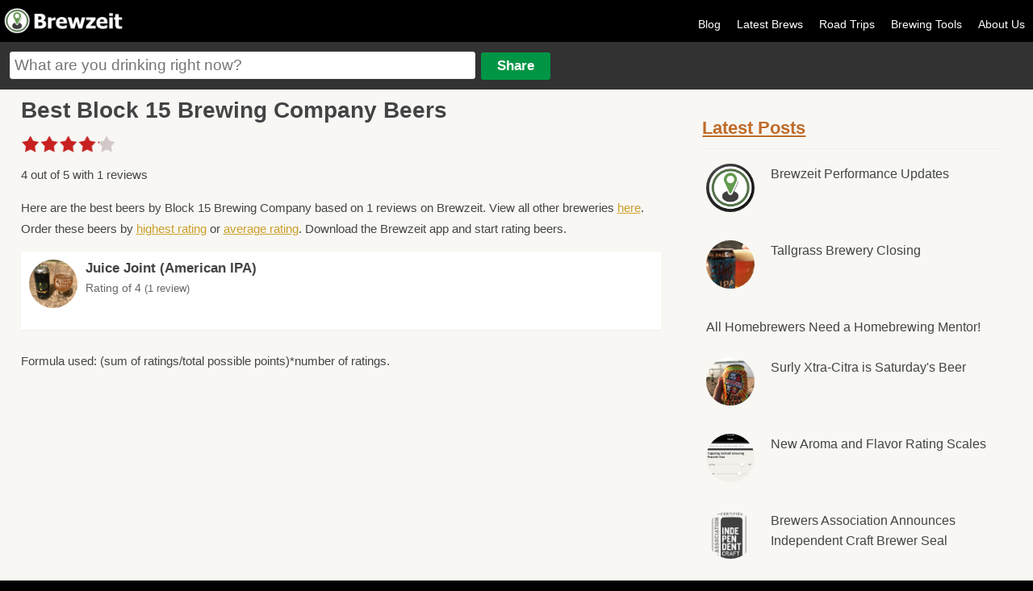

--- FILE ---
content_type: text/html
request_url: https://brewzeit.com/breweries/92/block-15-brewing-company/
body_size: 5578
content:
<!doctype html><!-- simplified doctype works for all previous versions of HTML as well -->
<!--[if lt IE 7 ]><html lang="en" class="no-js ie6"><![endif]-->
<!--[if (gt IE 6)|!(IE)]><!--><html lang="en" class="no-js"><!--<![endif]-->
<head>
<meta charset="utf-8">

<title>Best Block 15 Brewing Company Beers - Brewzeit.com</title>
<meta content="Here are the best beers by Block 15 Brewing Company based on 1 reviews on Brewzeit. Download the Brewzeit app and start rating beers." name="description"/>
<meta name="viewport" content="width=device-width, initial-scale=1.0, user-scalable=no">
    <link rel="apple-touch-icon" sizes="57x57" href="/apple-icon-57x57.png">
    <link rel="apple-touch-icon" sizes="60x60" href="/apple-icon-60x60.png">
    <link rel="apple-touch-icon" sizes="72x72" href="/apple-icon-72x72.png">
    <link rel="apple-touch-icon" sizes="76x76" href="/apple-icon-76x76.png">
    <link rel="apple-touch-icon" sizes="114x114" href="/apple-icon-114x114.png">
    <link rel="apple-touch-icon" sizes="120x120" href="/apple-icon-120x120.png">
    <link rel="apple-touch-icon" sizes="144x144" href="/apple-icon-144x144.png">
    <link rel="apple-touch-icon" sizes="152x152" href="/apple-icon-152x152.png">
    <link rel="apple-touch-icon" sizes="180x180" href="/apple-icon-180x180.png">
    <link rel="icon" type="image/png" sizes="192x192"  href="/android-icon-192x192.png">
    <link rel="icon" type="image/png" sizes="32x32" href="/favicon-32x32.png">
    <link rel="icon" type="image/png" sizes="96x96" href="/favicon-96x96.png">
    <link rel="icon" type="image/png" sizes="16x16" href="/favicon-16x16.png">
    <link rel="manifest" href="/manifest.json">
    <meta name="msapplication-TileColor" content="#ffffff">
    <meta name="msapplication-TileImage" content="/ms-icon-144x144.png">
    <meta name="theme-color" content="#ffffff">
<meta property="og:site_name" content="Brewzeit"/>
<meta property="og:title" content="Best Block 15 Brewing Company Beers"/>
<meta property="og:description" content="Here are the best beers by Block 15 Brewing Company based on 1 reviews on Brewzeit. Download the Brewzeit app and start rating beers."/>

<meta property='og:image' content='https://brewzeit.com/images/thumbs_lg/1357/1487373182IMG_3790.JPG' /><meta name="apple-itunes-app" content="app-id=1040559164">
<meta name="twitter:card" content="summary">
<meta name="twitter:site" content="@brewzeit">
<meta name="twitter:creator" content="@brewzeit">
<meta name="twitter:title" content="Best Block 15 Brewing Company Beers">
<meta name="twitter:description" content="Here are the best beers by Block 15 Brewing Company based on 1 reviews on Brewzeit. Download the Brewzeit app and start rating beers.">
<meta name="twitter:image" content="https://brewzeit.com/images/thumbs_lg/1357/1487373182IMG_3790.JPG">

<link rel="stylesheet" href="/css/main.css?v14">
<link rel="stylesheet" href="/css/responsive.css?v7">


<link rel="apple-touch-icon-precomposed" sizes="57x57" href="/images/apple-touch-icon-57x57.png" />
<link rel="apple-touch-icon-precomposed" sizes="120x120" href="/images/apple-touch-icon-120x120.png" />
<link rel="apple-touch-icon-precomposed" sizes="72x72" href="/images/apple-touch-icon-72x72.png" />
<link rel="apple-touch-icon-precomposed" sizes="144x144" href="/images/apple-touch-icon-144x144.png" />
<link rel="apple-touch-icon-precomposed" sizes="180x180" href="/images/apple-touch-icon-180x180.png" />
<script>
  (function(i,s,o,g,r,a,m){i['GoogleAnalyticsObject']=r;i[r]=i[r]||function(){
  (i[r].q=i[r].q||[]).push(arguments)},i[r].l=1*new Date();a=s.createElement(o),
  m=s.getElementsByTagName(o)[0];a.async=1;a.src=g;m.parentNode.insertBefore(a,m)
  })(window,document,'script','https://www.google-analytics.com/analytics.js','ga');

  ga('create', 'UA-15001012-7', 'auto');
  ga('send', 'pageview');
</script>
<script async src="/scripts/modernizr-1.6.min.js" type="text/javascript"></script>
<script src="/scripts/jquery-v1.6.3.js" type="text/javascript"></script>
<script src="/scripts/jquery-ui-1.8.16.js" type="text/javascript"></script>
<script src="/scripts/jquery.fancybox.pack.js" type="text/javascript"></script>
<script async src="/scripts/jquery.cookie.js" type="text/javascript"></script>
<script src="/scripts/jquery.form.js" type="text/javascript"></script>
<script async src="/scripts/jquery.rating.pack.js" type="text/javascript"></script>
<script type="text/javascript" src="https://maps.googleapis.com/maps/api/js?v=3.exp&libraries=places&sensor=true&key=AIzaSyDUTxePQvyra_5kWC6c1Mbq6c4I-_RghVU"></script>
</head>
<body>
<script type="text/javascript">


jQuery(document).ready(function($){



$('.sm-pic-link').fancybox({
 });


$('.login').click(function(){
document.location.href = "/brewzeit/www/index.html#/app/login";
});
	

	$('.add-comment').fancybox({
		  'autoScale': false,
		  'transitionIn': 'fade',
		  'transitionOut': 'fade',
		  'type': 'ajax'
		  ,'href': '/login.php'	  });

	//$('#beer-form').attr('value',addDefaultText);
    $("#beer-form").autocomplete({
	  source: function( request, response ) {
      $.ajax({
          url: "/includes/json.php",
          dataType: "json",
          data: {
            maxRows: 12,
            q: request.term
          },
          success: function( data ) {
            response( $.map( data.beers, function( item ) {
              return {
                label: item.maker + " " + item.name,url: item.url
              }
            }));
          }
        });
      },
      minLength: 2,
      select: function( click, ui ) {
		  window.location.href = ui.item.url;
		//$('#beerInput').val(ui.item.id);
		//$('#addForm').submit();
	  },
      open: function() {
        $( this ).removeClass( "ui-corner-all" ).addClass( "ui-corner-top" );
      },
      close: function() {
        $( this ).removeClass( "ui-corner-top" ).addClass( "ui-corner-all" );
      }
    });

	$("#openMenu").click(function() {
    	var menu = $("#menu");
		if ($(menu).is(":visible")) {
			$("#menu").slideToggle('slow');

		} else {
			$("#menu").slideToggle('slow');
		}
	  });

	  $("#main_content, #beer-form, a.login, #menu a").click(function() {
    	var menu = $("#menu");
		if ($(menu).is(":visible")) {
			$("#menu").slideToggle('slow');
		}
	  });
});



function getLocationHP(){
		if (navigator.geolocation){
  	navigator.geolocation.getCurrentPosition(showPositionHP);
  	}
}

function showPositionHP(position)
{
	if($('#lat')){
  		$('#lat').attr('value',position.coords.latitude);
  		$('#long').attr('value',position.coords.longitude);
	}
	if($(location).attr('href').indexOf("latVar") < 1){
	if($(location).attr('href').indexOf("?") > 0){
		window.location = $(location).attr('href') + "&latVar=" + position.coords.latitude + "&longVar=" + position.coords.longitude;
	}
	else{
		window.location = $(location).attr('href') + "?latVar=" + position.coords.latitude + "&longVar=" + position.coords.longitude;
	}
	}

}

//getLocationHP();




</script>
<div id="main_container">
<div id="header">

<div id="logo"><a href="/feed/" title="Brewzeit.com"><img src="/images/brewzeit.png" /></a></div>



<div id="nav">
<ul>


	<li><a href='/blog/'>Blog</a></li>
	<li><a href="/feed/">Latest Brews</a></li>
	<li><a href='/roadtrips/'>Road Trips</a></li>
	<li><a href="/brewing-calculators/">Brewing Tools</a></li>
    <!--<li><a href="/data/">Brewzeit Data</a></li>-->
    <li><a href="/about-us/">About Us</a></li>
    </ul>
</div>

<a id="openMenu"><img src="/images/menu-btn.png" height="30" width="30" /></a>

<div id="input-container">
<form name="add" method="post" id="addForm" action="/share.php">
<input name="beerText" placeholder="What are you drinking right now?" type="text" class="large" id="beer-form" maxlength="150" />
<input name="share" type="submit" value="Share" id="share"/>


<input type="hidden" name="name" id="nameInput" />
<input type="hidden" name="beer" id="beerInput"/>
<input type="hidden" name="posting" value="true"/>
</form>
</div>

</div><!-- end of header -->

<div id="menu">
<ul>


<li><a class='login' href='/brewzeit/www/index.html#/app/login'>Log In</a></li>	<li><a href="/feed/">Latest Brews</a></li><li><a href='/blog/'>Blog</a></li><li><a href="/?location=update">Update Location</a></li><li><a href="/brewing-calculators/">Brewing Tools</a></li><li><a href='/roadtrips/'>Road Trips</a></li><li><a href="/about-us/">About Us</a></li></ul>
</div>


<div id="main_content">

    <div id="left-content">
        <h1>Best Block 15 Brewing Company Beers</h1>
                <div class="star-rating-control-brew">
            <div class="ratings-bg">
                <div class="ratings-img" style="width:80%"></div>
            </div>
        </div>
        <p>4 out of 5 with 1 reviews</p>
        <p style="margin: 15px 0">Here are the best beers by Block 15 Brewing Company based
            on 1 reviews on Brewzeit. View all other breweries <a
                    href="/breweries/">here</a>. Order these beers by <a href="?order=highest">highest rating</a> or <a href="?order=average">average rating</a>. Download the Brewzeit app and start rating beers.</p>
        <ul id="best-list">

            <li class='clear' style='min-height:65px'><a href='/brew/1357/block-15-brewing-company-juice-joint/'><img src='/images/thumbs_lg/1357/1487373182IMG_3790.JPG' class='circle-pic' style='width:60px; height:60px'/>Juice Joint (American IPA)</a><div style='font-weight:normal; padding-top:5px; font-size:14px'>Rating of 4 <span style='font-size:13px'>(1 review)</span></div></li>        </ul>
        <p style="margin: 25px 0">Formula used: (sum of ratings/total possible points)*number of ratings.</p>

    </div>
    <div id="right-sidebar">

        <div class="sidebar-list">
            <h3><a href="/blog/">Latest Posts</a></h3>
            <ul>
                <li style='clear:both'><div class='feed-image-small'><img src='/images/thumbs_lg/1461357738N_hFn6uc_400x400.jpg'/></div><a href='/blog/44/brewzeit-performance-updates'>Brewzeit Performance Updates</a></li><li style='clear:both'><div class='feed-image-small'><img src='/../../images/thumbs_lg/119/1449270548image.jpeg'/></div><a href='/blog/43/tallgrass-brewery-closing'>Tallgrass Brewery Closing</a></li><li style='clear:both'><a href='/blog/42/all-homebrewers-need-a-homebrewing-mentor'>All Homebrewers Need a Homebrewing Mentor!</a></li><li style='clear:both'><div class='feed-image-small'><img src='/../../images/thumbs_lg/805/1497055376blob.jpg'/></div><a href='/blog/41/surly-xtra-citra-is-saturdays-beer'>Surly Xtra-Citra is Saturday's Beer</a></li><li style='clear:both'><div class='feed-image-small'><img src='/../../images/blog/uploads/blobid1499266469077.jpg'/></div><a href='/blog/40/new-aroma-and-flavor-rating-scales'>New Aroma and Flavor Rating Scales</a></li><li style='clear:both'><div class='feed-image-small'><img src='/../../images/blog/uploads/blobid1498589376794.png'/></div><a href='/blog/39/brewers-association-announces-independent-craft-brewer-seal'>Brewers Association Announces Independent Craft Brewer Seal</a></li><li style='clear:both'><div class='feed-image-small'><img src='/../../images/thumbs_lg/1263/1484438779IMG_6800.JPG'/></div><a href='/blog/38/are-citra-and-mosaic-beers-peanut-butter-and-jelly'>Are Citra and Mosaic Beer's Peanut Butter and Jelly?</a></li><li style='clear:both'><div class='feed-image-small'><img src='/images/thumbs_lg/1448135189image.jpeg'/></div><a href='/blog/37/my-top-5-session-ipas'>My Top 5 Session IPAs</a></li><li style='clear:both'><div class='feed-image-small'><img src='/../../images/thumbs_lg/113/1493080477IMG_4418.JPG'/></div><a href='/blog/36/ratebeer-vs-dogfish-head-and-everybody-else'>RateBeer vs Dogfish Head (and everybody else)</a></li><li style='clear:both'><div class='feed-image-small'><img src='/images/thumbs_lg/1461357738N_hFn6uc_400x400.jpg'/></div><a href='/blog/27/newest-updates-to-the-brewzeit-app'>Newest Updates to the Brewzeit App</a></li><li style='clear:both'><div class='feed-image-small'><img src='/../../images/thumbs_lg/1309/1495662646IMG_7412.JPG'/></div><a href='/blog/20/stone-ripper-west-coast-pale'>Stone Ripper West-Coast Pale</a></li><li style='clear:both'><div class='feed-image-small'><img src='/../../images/thumbs_lg/126/1489777047IMG_7028.JPG'/></div><a href='/blog/15/stone-now-available-in-north-dakota'>Stone Now Available in North Dakota</a></li><li style='clear:both'><div class='feed-image-small'><img src='/images/thumbs_lg/1448135189image.jpeg'/></div><a href='/blog/3/10-mistakes-all-homebrewers-make-and-how-to-avoid-them'>10 Mistakes All Homebrewers Make and How to Avoid Them</a></li><li style='clear:both'><div class='feed-image-small'><img src='/../../images/thumbs_lg/534/1468549422image.jpeg'/></div><a href='/blog/2/why-i-still-like-ipas-and-why-thats-okay'>Why I Still Like IPAs.... And Why That's Okay</a></li>            </ul>
        </div>

        
            <div class="sidebar-list">
                <h3>Trending Brews <span style="font-size:11px; font-weight:normal"><a
                                href="?location=update">Update location</a></span>
                </h3>
                <ul>
                    <li class='clear'><a href='/brew/7/coors-light/'><img src='/images/thumbs_sm/7/1768621601blob.jpg' class='circle-pic'/>Coors Light<div style='font-weight:normal'>Light Lager</div></a></li><li class='clear'><a href='/brew/2119/warpigs-foggy-geezer/'><img src='/images/thumbs_sm/2119/17671361283302.jpg' class='circle-pic'/>Warpigs Foggy Geezer<div style='font-weight:normal'>Hazy IPA</div></a></li><li class='clear'><a href='/brew/304/anheiser-busch-busch-light/'><img src='/images/thumbs_sm/304/1767148788blob.jpg' class='circle-pic'/>Anheiser-Busch Busch Light<div style='font-weight:normal'>Light Lager</div></a></li><li class='clear'><a href='/brew/2094/bridger-brewing-vigilante/'><img src='/images/thumbs_sm/2094/1767241850blob.jpg' class='circle-pic'/>Bridger Brewing Vigilante<div style='font-weight:normal'>American IPA</div></a></li><li class='clear'><a href='/brew/3001/modelo-especial/'><img src='/images/thumbs_sm/3001/1767467290blob.jpg' class='circle-pic'/>Modelo Especial<div style='font-weight:normal'>Adjunct Lager</div></a></li>                </ul>
            </div>

            <div style="clear:both; margin:15px 0 25px; padding-top:15px; text-align: center">

                <script async src="//pagead2.googlesyndication.com/pagead/js/adsbygoogle.js"></script>
                <!-- Hobo Mid Ad -->
                <ins class="adsbygoogle"
                     style="display:inline-block;width:300px;height:250px"
                     data-ad-client="ca-pub-0775488133273258"
                     data-ad-slot="6947385775"></ins>
                <script>
                    (adsbygoogle = window.adsbygoogle || []).push({});
                </script>
            </div>


        
        <div class="sidebar-list">
            <h3>Top 10 Brews of All-Time</h3>
            <ul>
                <li class='clear'><a href='/brew/7/coors-light/'><img src='/images/thumbs_sm/7/1768621601blob.jpg' class='circle-pic'/>Coors Light <div style='font-weight:normal'>Light Lager</div></a></li><li class='clear'><a href='/brew/1/bells-two-hearted-ale/'><img src='/images/thumbs_sm/1/1756606244blob.jpg' class='circle-pic'/>Bell's Two-Hearted Ale <div style='font-weight:normal'>American IPA</div></a></li><li class='clear'><a href='/brew/23/surly-furious/'><img src='/images/thumbs_sm/23/1765066288blob.jpg' class='circle-pic'/>Surly Furious <div style='font-weight:normal'>American IPA</div></a></li><li class='clear'><a href='/brew/351/grain-belt-premium/'><img src='/images/thumbs_sm/351/1755297472blob.jpg' class='circle-pic'/>Grain Belt Premium <div style='font-weight:normal'>Lager</div></a></li><li class='clear'><a href='/brew/49/summit-saga/'><img src='/images/thumbs_sm/49/1763600286blob.jpg' class='circle-pic'/>Summit Saga <div style='font-weight:normal'>IPA</div></a></li><li class='clear'><a href='/brew/106/leinenkugels-summer-shandy/'><img src='/images/thumbs_sm/106/1691262049blob.jpg' class='circle-pic'/>Leinenkugel's Summer Shandy <div style='font-weight:normal'>Fruit Beer</div></a></li><li class='clear'><a href='/brew/13/leinenkugels--honey-weiss/'><img src='/images/thumbs_sm/13/1717186384blob.jpg' class='circle-pic'/>Leinenkugel's  Honey Weiss <div style='font-weight:normal'>Kristalweizen</div></a></li><li class='clear'><a href='/brew/40/blue-moon-belgian-white-ale/'><img src='/images/thumbs_sm/40/17637501812981.jpg' class='circle-pic'/>Blue Moon Belgian White Ale <div style='font-weight:normal'>Wheat</div></a></li><li class='clear'><a href='/brew/58/michelob-golden-light/'><img src='/images/thumbs_sm/58/1740282194blob.jpg' class='circle-pic'/>Michelob Golden Light <div style='font-weight:normal'>American Domestic</div></a></li><li class='clear'><a href='/brew/557/surly-todd-the-axe-man/'><img src='/images/thumbs_sm/557/1754078650blob.jpg' class='circle-pic'/>Surly Todd The Axe Man <div style='font-weight:normal'>American IPA</div></a></li>            </ul>
        </div>

        <div style="clear:both; margin:15px 0 25px; padding-top:15px; text-align: center">
            <script async src="//pagead2.googlesyndication.com/pagead/js/adsbygoogle.js"></script>
            <!-- 300 X 250 Right Column -->
            <ins class="adsbygoogle" style="width:300px; height:250px" data-ad-client="ca-pub-0775488133273258"
                 data-ad-slot="8648026208"></ins>
            <script>
                (adsbygoogle = window.adsbygoogle || []).push({});
            </script>
        </div>
        <div style="float:left; clear:both">
            <script async src="//pagead2.googlesyndication.com/pagead/js/adsbygoogle.js"></script>
            <!-- 300 X 250 Right Column Lower -->
            <ins class="adsbygoogle" style="width:300px; height:250px" data-ad-client="ca-pub-0775488133273258"
                 data-ad-slot="6921599159"></ins>
            <script>
                (adsbygoogle = window.adsbygoogle || []).push({});
            </script>
        </div>

    </div>


</div><!-- end of content -->
<div style="clear:both"></div>
<div id="footer" style="clear:both; float:left;">

<!--<div style="width:90%; max-width: 800px; margin: 0px auto 0; padding:20px 0 10px 0; text-align: center; clear: both">-->
<!--    	<script async src="//pagead2.googlesyndication.com/pagead/js/adsbygoogle.js"></script>-->
<!--				<!-- responsive mmm -->-->
<!--					<ins class="adsbygoogle"-->
<!--					 style="display:block"-->
<!--					 data-ad-client="ca-pub-0775488133273258"-->
<!--					 data-ad-slot="2521382575"-->
<!--					 data-ad-format="auto"></ins>-->
<!--					<script>-->
<!--					(adsbygoogle = window.adsbygoogle || []).push({});-->
<!--					</script>-->
<!--</div>-->


<div><p>Friends of Brewzeit: <a href="https://tiermaker.com" target="_blank">TierMaker</a> <a href="https://cookout.app" target="_blank">Cookout</a> <a href="https://episoderatings.com" target="_blank">Episode Ratings</a> <a href="https://triviacreator.com/">Free Trivia Generator</a> &bull; <a href="/user-sitemap.php">Sitemap</a></p></div>
<div>&copy; 15th &amp; 5th, LLC 2025</div>
</div>
</div>
<script defer src="https://static.cloudflareinsights.com/beacon.min.js/vcd15cbe7772f49c399c6a5babf22c1241717689176015" integrity="sha512-ZpsOmlRQV6y907TI0dKBHq9Md29nnaEIPlkf84rnaERnq6zvWvPUqr2ft8M1aS28oN72PdrCzSjY4U6VaAw1EQ==" data-cf-beacon='{"version":"2024.11.0","token":"45f5a7559e304c00add812c58280221a","r":1,"server_timing":{"name":{"cfCacheStatus":true,"cfEdge":true,"cfExtPri":true,"cfL4":true,"cfOrigin":true,"cfSpeedBrain":true},"location_startswith":null}}' crossorigin="anonymous"></script>
</body>
</html>



--- FILE ---
content_type: text/html; charset=utf-8
request_url: https://www.google.com/recaptcha/api2/aframe
body_size: 266
content:
<!DOCTYPE HTML><html><head><meta http-equiv="content-type" content="text/html; charset=UTF-8"></head><body><script nonce="I_qJQ_yTj_MLc8jufTrdeg">/** Anti-fraud and anti-abuse applications only. See google.com/recaptcha */ try{var clients={'sodar':'https://pagead2.googlesyndication.com/pagead/sodar?'};window.addEventListener("message",function(a){try{if(a.source===window.parent){var b=JSON.parse(a.data);var c=clients[b['id']];if(c){var d=document.createElement('img');d.src=c+b['params']+'&rc='+(localStorage.getItem("rc::a")?sessionStorage.getItem("rc::b"):"");window.document.body.appendChild(d);sessionStorage.setItem("rc::e",parseInt(sessionStorage.getItem("rc::e")||0)+1);localStorage.setItem("rc::h",'1768703130829');}}}catch(b){}});window.parent.postMessage("_grecaptcha_ready", "*");}catch(b){}</script></body></html>